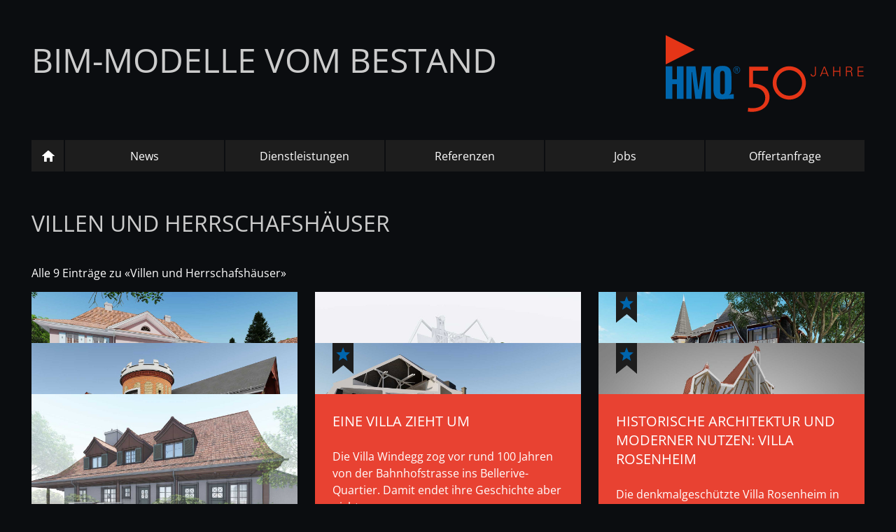

--- FILE ---
content_type: text/html; charset=UTF-8
request_url: https://hmq-3d.ch/tags/807/villen-und-herrschafshaeuser.html
body_size: 7879
content:
<!doctype html>
<html>
<head prefix="og:http://ogp.me/ns# fb:http://ogp.me/ns/fb# article:http://ogp.me/ns/article#  place:http://ogp.me/ns/place# business:http://ogp.me/ns/business#">
	<title>Villen und Herrschafshäuser - BIM-Modelle vom Bestand - HMQ AG</title>
	<meta charset="utf-8">

	<meta name="author" content="HMQ AG" />
	<meta name="publisher" content="skipp communications AG" />
	<meta name="company" content="HMQ AG" />
	<meta name="copyright" content="Copyright © 2023 skipp communications AG. All Rights Reserved." />

	<meta name="keywords" content="HMQ, HMQ Gruppe" />
	<meta name="description" content="Die HMQ AG ist ein Schweizer Ingenieur- und Planungsunternehmen mit Sitz in den Kantonen Graubünden, Zürich und Aargau. Die Kernkompetenzen der Ingenieure, Planer und Berater der HMQ-Gruppe liegen in den Fachbereichen Vermessung, Bau und Planung." />

	<meta name="content-language" content="de" />
	<meta name="language" content="deutsch,deutsch-schweiz" />

	<meta name="robots" content="index,follow" />
	<meta name="googlebot" content="index,follow" />

    <!-- Viewport -->
	<meta name="viewport" content="width=device-width, initial-scale=1, maximum-scale=1, user-scalable=no" />
	
	<!-- Facebook OG-Tags -->
	<meta property="fb:app_id" content="504290766272710"/>
	<meta property="og:title" content="Villen und Herrschafshäuser" />
	<meta property="og:description" content="Die HMQ AG ist ein Schweizer Ingenieur- und Planungsunternehmen mit Sitz in den Kantonen Graubünden, Zürich und Aargau. Die Kernkompetenzen der Ingenieure, Planer und Berater der HMQ-Gruppe liegen in den Fachbereichen Vermessung, Bau und Planung." />
	
		<meta property="og:type" content="website" />
		<meta property="og:url" content="https://hmq-3d.ch/tags/807/villen-und-herrschafshaeuser.html" />
			<meta property="og:site_name" content="HMQ AG"/>
	<meta property="og:locale" content="de_DE" />
	
	<!-- Favicon -->
	<link rel="apple-touch-icon" sizes="180x180" href="/apple-touch-icon.png">
	<link rel="icon" type="image/png" href="/favicon-32x32.png" sizes="32x32">
	<link rel="icon" type="image/png" href="/favicon-16x16.png" sizes="16x16">
	<link rel="manifest" href="/manifest.json">
	<link rel="mask-icon" href="/safari-pinned-tab.svg" color="#0b0d10">
	<meta name="theme-color" content="#0b0d10">

	<!-- JavaScript -->
	<script src="https://consent.skipp.ch/public/app.js?apiKey=71c04f88eac794eb850cb49d51b5d724cffdfee571de2503&amp;domain=2cf8dad" referrerpolicy="origin"></script>
	<script type="text/javascript" src="/themes/default/libs/jquery.min.js"></script>
	<script type="text/javascript" src="/themes/default/libs/jquery-ui.min.js"></script>
	<link rel="stylesheet" type="text/css" href="/themes/default/libs/jquery-ui/jquery-ui.structure.min.css"/>

	<!-- FancyBox inkl. Carousel NEU -->	
	<link rel="stylesheet" type="text/css" href="/themes/default/libs/fancyapps/ui/dist/fancybox/fancybox.css">
	<script src="/themes/default/libs/fancyapps/ui/dist/fancybox/fancybox.umd.js"></script>
	<script src="/themes/default/js/fancybox.de_CH.js"></script>
	<link rel="stylesheet" type="text/css" href="/themes/default/libs/fancyapps/ui/dist/carousel/carousel.css">
	<script src="/themes/default/libs/fancyapps/ui/dist/carousel/carousel.umd.js"></script>

	<!-- MMenu -->
	<link href="/themes/default/libs/mmenu/dist/mmenu.css" rel="stylesheet" />
	<script src="/themes/default/libs/mmenu/dist/mmenu.js"></script>

	<!-- Masonry -->
	<script src="/themes/default/libs/isotope.pkgd.min.js"></script>
	<script src="/themes/default/libs/imagesloaded.pkgd.min.js"></script>

	<script type="text/javascript" src="/themes/default/js/script.js?rev=1.1.7"></script>
	
	<!-- CSS -->
	<link rel="stylesheet" type="text/css" href="/themes/default/css/style.css?rev=1.1.7">
	    
            <!-- GoogleAnalytics ANONYME -->
    <!-- Global site tag (gtag.js) - Google Analytics -->
    <script async src="https://www.googletagmanager.com/gtag/js?id=G-TYQF5BLGDL"></script>
    <script>
        window.dataLayer = window.dataLayer || [];
        function gtag(){dataLayer.push(arguments);}
        gtag('js', new Date());

        gtag('config', 'G-TYQF5BLGDL', { 'anonymize_ip': true });
    </script>

	<!-- Google Tag Manager -->
	<script>(function(w,d,s,l,i){w[l]=w[l]||[];w[l].push({'gtm.start':
	new Date().getTime(),event:'gtm.js'});var f=d.getElementsByTagName(s)[0],
	j=d.createElement(s),dl=l!='dataLayer'?'&l='+l:'';j.async=true;j.src=
	'https://www.googletagmanager.com/gtm.js?id='+i+dl;f.parentNode.insertBefore(j,f);
	})(window,document,'script','dataLayer','GTM-K3J4N2P3');</script>
	<!-- End Google Tag Manager -->
    </head>

<body>
<!-- Google Tag Manager (noscript) -->
<noscript><iframe src=https://www.googletagmanager.com/ns.html?id=GTM-K3J4N2P3
height="0" width="0" style="display:none;visibility:hidden"></iframe></noscript>
<!-- End Google Tag Manager (noscript) -->
<div>
	<div id="header" class="container">
        <div class="site_title subseiten">
			<a href="/" title="Startseite" class="hometitle">BIM-Modelle vom Bestand</a>
			<a href="http://www.hmq.ch" target="_blank" class="hmqgruppe"><img src="/themes/default/img/layout/hmq-jubi.svg" alt="HMQ Gruppe" title="Portal HMQ Gruppe"></a>
			<a id="mobile-nav-button-open" href="#mobile-nav" title="Navigation">
				<img src="/themes/default/img/layout/icon-nav.svg" alt="Navigation öffnen" title="Navigation öffnen">
			</a>
		</div>
		<div class="nav">
			<ul>
				<li class="home"><a href="/" title="Startseite"><img src="/themes/default/img/layout/icon-home.svg" alt="Home" title="Startseite"></a></li>
<li><a href="/news" title="News" >News</a></li>
<li><a href="/dienstleistungen" title="Dienstleistungen" >Dienstleistungen</a></li>
<li><a href="/referenzen" title="Referenzen" >Referenzen</a></li>
<li><a href="/jobs" title="Jobs" >Jobs</a></li>
<li><a href="/offertanfrage" title="Offertanfrage" >Offertanfrage</a></li>			</ul>
		</div>
	</div>

	<div>
		<div class="ref_list">
	<div class="container">
		<h1>Villen und Herrschafshäuser</h1>
		<p class="anriss">Alle 9 Einträge zu «Villen und Herrschafshäuser»</p>
		
		<div id="tags" class="masonry-box text mixed">
			        
        <div class="box-item bild-text ">                   
        <a href="/referenzen/1435/villa.html" title="Villa">
            <img src="/media/uploads/references/1435/images/kastanienbaum-villa-gebaeudeaufnahme-3d-laserscanning-punktwolke-hmq.jpg?w=700&c=3x2" alt="Villa" />
            <h2>Villa, Kastanienbaum LU</h2>
        </a>
    </div>                               
     
        
        <div class="box-item bild-text ">                   
        <a href="/referenzen/1340/herrschaftshaus.html" title="Herrschaftshaus">
            <img src="/media/uploads/references/1340/images/zuerich-architekturvermessung-3d-modell-hmq.jpg?w=700&c=3x2" alt="Herrschaftshaus" />
            <h2>Herrschaftshaus, Zürich ZH</h2>
        </a>
    </div>                               
     
        
        <div class="box-item bild-text top">                   
        <a href="/referenzen/1322/herrschaftsvilla.html" title="Herrschaftsvilla">
            <img src="/media/uploads/references/1322/images/zuerich-aufmass-3d-bim-hmq.jpg?w=700&c=3x2" alt="Herrschaftsvilla" />
            <h2>Herrschaftsvilla, Zürich ZH</h2>
        </a>
    </div>                               
     
        
        <div class="box-item bild-text ">                   
        <a href="/referenzen/1300/raemiburg.html" title="«Rämiburg»">
            <img src="/media/uploads/references/1300/images/zuerich-raemiburg-3d-modell-mit-textur-hmq.jpg?w=700&c=3x2" alt="«Rämiburg»" />
            <h2>«Rämiburg», Zürich ZH</h2>
        </a>
    </div>                               
     
        
        <div class="box-item bild-text top">                   
        <a href="/referenzen/906/villa-im-park.html" title="«Villa im Park»">
            <img src="/media/uploads/references/906/images/3d-schnitt-villa-im-park-windisch-hmq.jpg?w=700&c=3x2" alt="«Villa im Park»" />
            <h2>«Villa im Park», Windisch AG</h2>
        </a>
    </div>                               
     
        
        <div class="box-item bild-text top">                   
        <a href="/referenzen/734/villa-im-jugendstil.html" title="Villa im Jugendstil">
            <img src="/media/uploads/references/734/images/bern-3d-schnitt-jugendstil-villa-hmq.jpg?w=700&c=3x2" alt="Villa im Jugendstil" />
            <h2>Villa im Jugendstil, Bern BE</h2>
        </a>
    </div>                               
     
        
        <div class="box-item bild-text ">                   
        <a href="/referenzen/840/herrschaftsvilla.html" title="Herrschaftsvilla">
            <img src="/media/uploads/references/840/images/3d-modellierung-villa-aus-gebaeudeaufnahme-hmq.jpg?w=700&c=3x2" alt="Herrschaftsvilla" />
            <h2>Herrschaftsvilla, Zürich ZH</h2>
        </a>
    </div>                               
     
        <div class="box-item">
        <a href="https://hmq.ch/news/424/villa-windegg.html" target="_blank" title="Villa Windegg">
            <h2>Eine Villa zieht um</h2>
            <p>Die Villa Windegg zog vor rund 100 Jahren von der Bahnhofstrasse ins Bellerive-Quartier. Damit endet ihre Geschichte aber nicht. </p>
        </a>
    </div>
        
     
        <div class="box-item">
        <a href="https://hmq.ch/news/409/villa-rosenheim.html" target="_blank" title="Villa Rosenheim">
            <h2>Historische Architektur und moderner Nutzen: Villa Rosenheim</h2>
            <p>Die denkmalgeschützte Villa Rosenheim in Diessenhofen hat eine bewegte Geschichte. </p>
        </a>
    </div>
        
     
		</div>
	</div>
</div>

<script>
	$(function() {
		offset = 9;
		limit = 3;
		loading = false;
		hasMore = true;
		id = 807;
      	$(window).on('scroll', function() {
			if($(window).scrollTop() >= $('#tags').offset().top + $('#tags').outerHeight() - window.innerHeight && !loading && hasMore) {
				loading = true;
				$.get('/tags/laden', {offset: offset, limit: limit, id: id}, function(result) {
					elements = $(result);
					masonry.append(elements).imagesLoaded(function(){
						masonry.isotope('appended', elements);
					});
					offset = offset + limit;
					loading = false;
					hasMore = result != "";
				});
			}
        });
	});
</script>

	</div>

	<div id="footer" class="container">
		<div id="nav_serv_social">
            <div id="nav_service">
                <ul>
    <li><a href="/kontakt" title="Kontakt" >Kontakt</a></li>
    <li class="jobs"><a href="/jobs" title="Jobs" >Jobs</a></li>
    <li><a href="/downloads" title="Downloads" >Downloads</a></li>
    <!--<li><a href="/newsletter" title="Newsletter" >Newsletter</a></li>-->
    <li><a href="https://www.geoportal.ch/ktgr/map/40?y=2760229.00&x=1164694.00&scale=200000&rotation=0" title="Geoportal" target="_blank">Geoportal</a></li>
</ul>            </div>
            <div id="nav_social">
                <ul>
	<li>
		<a href="https://www.linkedin.com/company/hmq-ag/" target="_blank" title="HMQ Gruppe bei LinkedIn folgen">
		<svg version="1.1" id="Ebene_2" xmlns="http://www.w3.org/2000/svg" xmlns:xlink="http://www.w3.org/1999/xlink" x="0px" y="0px"
	 viewBox="0 0 70 70" enable-background="new 0 0 70 70" xml:space="preserve">
<g id="LinkedIn_00000127763777142621155690000008279671570591234958_">
	<g>
		<path fill="#FFFFFF" d="M11.394,0c2.386,0,4.405,0.844,6.048,2.532c1.648,1.687,2.471,3.722,2.471,6.108
			c0,2.391-0.823,4.405-2.471,6.053c-1.643,1.648-3.662,2.466-6.048,2.466s-4.381-0.818-5.988-2.466C3.804,13.045,3,11.032,3,8.64
			c0-2.386,0.804-4.42,2.406-6.108C7.015,0.844,9.008,0,11.394,0z M4.483,69.999V22.222h13.824v47.776H4.483V69.999z M38.801,22.222
			v2.221c2.632-1.316,5.596-1.894,8.891-1.728c3.296,0.165,6.249,0.91,8.881,2.221c2.803,1.568,5.044,3.828,6.731,6.792
			c1.687,2.964,2.532,6.008,2.532,9.137V70H52.254V40.864c0-0.658-0.241-1.442-0.743-2.345c-0.483-0.905-1.025-1.442-1.597-1.607
			c-1.396-0.738-2.763-1.025-4.069-0.864c-1.326,0.165-2.512,0.497-3.587,0.99c-1.236,0.578-2.381,1.357-3.456,2.345v30.616H24.978
			V22.222H38.801z"/>
	</g>
</g>
</svg>		</a>
	</li>
	<li>
		<a href="https://www.instagram.com/hmq_ag/" target="_blank" title="Folgen Sie uns auf Instagram">
		<svg version="1.1" id="Ebene_2_00000170967934729793493400000006411063954826441615_"
	 xmlns="http://www.w3.org/2000/svg" xmlns:xlink="http://www.w3.org/1999/xlink" x="0px" y="0px" viewBox="0 0 70 70"
	 enable-background="new 0 0 70 70" xml:space="preserve">
<g id="Instagram_gefüllt_00000111185435768646441000000009505535854733508000_">
	<path fill="#FFFFFF" d="M46.201,35c0,6.185-5.014,11.201-11.201,11.201c-6.185,0-11.201-5.014-11.201-11.201
		c0-6.185,5.014-11.201,11.201-11.201C41.183,23.808,46.193,28.818,46.201,35z M70,19.6v30.8C69.988,61.22,61.22,69.988,50.4,70
		H19.6C8.78,69.988,0.012,61.22,0,50.4V19.6C0.012,8.78,8.78,0.012,19.6,0h30.8C61.22,0.012,69.988,8.78,70,19.6z M51.8,35
		c0-9.278-7.522-16.8-16.8-16.8S18.2,25.722,18.2,35S25.722,51.8,35,51.8C44.274,51.79,51.79,44.274,51.8,35z M57.4,16.8
		c0-2.319-1.88-4.2-4.2-4.2c-2.319,0-4.2,1.88-4.2,4.2s1.88,4.2,4.2,4.2C55.52,21,57.4,19.12,57.4,16.8z"/>
</g>
</svg>		</a>
	</li>
	<li>
		<a href="https://www.facebook.com/HMQ.ch" target="_blank" title="Werden Sie ein Fan auf Facebook!">
		<svg version="1.1" id="Ebene_3" xmlns="http://www.w3.org/2000/svg" xmlns:xlink="http://www.w3.org/1999/xlink" x="0px" y="0px"
	 viewBox="0 0 70 70" enable-background="new 0 0 70 70" xml:space="preserve">
<g id="Facebook">
	<g>
		<path fill="#FFFFFF" d="M41.25,26.25h13.125v13.125H41.25V70H28.124V39.375H15V26.25h13.125v-5.49
			c0-5.202,1.636-11.773,4.892-15.365C36.271,1.794,40.336,0,45.206,0h9.17v13.125h-9.187c-2.179,0-3.937,1.759-3.937,3.933v9.191
			H41.25z"/>
	</g>
</g>
</svg>		</a>
	</li>
	<li>
		<a href="https://www.youtube.com/user/hmqvideos/videos" target="_blank" title="Besuchen Sie unsern YouTube-Channel">
		<svg version="1.1" id="Ebene_2" xmlns="http://www.w3.org/2000/svg" xmlns:xlink="http://www.w3.org/1999/xlink" x="0px" y="0px"
	 viewBox="0 0 70 70" enable-background="new 0 0 70 70" xml:space="preserve">
<g id="YouTube_00000174588836703651871940000018045048601650453661_">
	<g id="_x37_935ec95c421cee6d86eb22ecd1368a9">
		<path fill="#FFFFFF" d="M4.194,0h6.296l4.056,12.479h0.393L18.806,0h6.35l-7.276,18.265v12.958H11.63V18.847L4.194,0z
			 M25.816,13.446c0-1.832,0.753-3.288,2.26-4.375c1.504-1.087,3.527-1.63,6.068-1.63c2.314,0,4.209,0.574,5.686,1.719
			c1.48,1.145,2.218,2.618,2.218,4.423v12.219c0,2.024-0.726,3.613-2.174,4.765c-1.449,1.152-3.446,1.729-5.984,1.729
			c-2.447,0-4.403-0.595-5.872-1.784c-1.467-1.19-2.202-2.789-2.202-4.803C25.816,25.709,25.816,13.446,25.816,13.446z
			 M31.571,26.154c0,0.653,0.197,1.152,0.596,1.511c0.398,0.355,0.966,0.53,1.705,0.53c0.758,0,1.36-0.178,1.805-0.54
			c0.446-0.366,0.67-0.865,0.67-1.501V13.268c0-0.517-0.229-0.933-0.683-1.251c-0.455-0.318-1.052-0.479-1.792-0.479
			c-0.681,0-1.237,0.161-1.662,0.479c-0.428,0.318-0.64,0.735-0.64,1.251V26.154L31.571,26.154z M62.502,7.82v23.66h-5.601v-2.612
			c-1.034,0.964-2.107,1.695-3.224,2.201c-1.116,0.499-2.201,0.752-3.25,0.752c-1.295,0-2.273-0.352-2.929-1.056
			c-0.656-0.705-0.984-1.76-0.984-3.169V7.82h5.602v18.136c0,0.564,0.118,0.967,0.352,1.22c0.236,0.25,0.616,0.376,1.14,0.376
			c0.414,0,0.935-0.168,1.562-0.499c0.63-0.331,1.208-0.755,1.733-1.271V7.82H62.502z M57.253,49.694
			c-0.275-0.305-0.713-0.461-1.315-0.461c-0.629,0-1.079,0.157-1.353,0.461c-0.273,0.307-0.41,0.817-0.41,1.528v1.473h3.489v-1.473
			C57.665,50.51,57.528,50.001,57.253,49.694z M40.701,60.785c0.301,0.123,0.618,0.181,0.954,0.181c0.485,0,0.838-0.117,1.066-0.355
			c0.229-0.236,0.342-0.629,0.342-1.169v-8.518c0-0.574-0.14-1.008-0.42-1.305c-0.282-0.297-0.693-0.444-1.227-0.444
			c-0.282,0-0.561,0.055-0.836,0.164c-0.275,0.113-0.547,0.287-0.815,0.519v10.33C40.086,60.467,40.398,60.666,40.701,60.785z
			 M66.68,42.752c0-4.102-4.213-7.427-9.405-7.427c-7.407-0.25-14.986-0.359-22.718-0.345c-7.73-0.014-15.309,0.095-22.719,0.345
			c-5.189,0-9.402,3.325-9.402,7.427c-0.312,3.244-0.447,6.49-0.435,9.738c-0.012,3.247,0.123,6.494,0.435,9.741
			c0,4.098,4.213,7.424,9.402,7.424c7.409,0.246,14.989,0.355,22.719,0.345c7.733,0.01,15.312-0.099,22.718-0.345
			c5.192,0,9.405-3.325,9.405-7.424c0.311-3.248,0.446-6.494,0.432-9.741C67.126,49.243,66.991,45.995,66.68,42.752z M16.098,63.421
			v0.246h-4.449v-0.246V43.993H7.047V43.75v-3.097v-0.243h13.654v0.243v3.097v0.243h-4.603V63.421L16.098,63.421z M31.922,46.69
			v16.731v0.246h-3.949v-0.246v-1.63c-0.729,0.693-1.486,1.216-2.273,1.579c-0.789,0.359-1.552,0.54-2.294,0.54
			c-0.913,0-1.601-0.253-2.064-0.755c-0.464-0.505-0.695-1.265-0.695-2.276v-0.246V46.69v-0.243h3.951v0.243v12.77
			c0,0.4,0.082,0.693,0.247,0.872c0.167,0.181,0.435,0.27,0.804,0.27c0.292,0,0.658-0.119,1.103-0.355
			c0.443-0.24,0.849-0.543,1.221-0.913V46.69v-0.243h3.949L31.922,46.69L31.922,46.69z M47.129,50.732v9.171v0.246
			c0,1.206-0.309,2.129-0.928,2.772c-0.619,0.636-1.515,0.957-2.684,0.957c-0.772,0-1.459-0.123-2.064-0.369
			c-0.606-0.249-1.169-0.632-1.689-1.149v1.06v0.246h-3.987V63.42V40.653V40.41h3.987v0.243v7.164
			c0.533-0.519,1.097-0.913,1.695-1.179c0.6-0.27,1.207-0.406,1.818-0.406c1.248,0,2.205,0.362,2.862,1.087
			c0.658,0.725,0.988,1.781,0.988,3.169L47.129,50.732L47.129,50.732z M61.731,51.253v4.078v0.246h-7.555v2.956
			c0,0.892,0.13,1.511,0.39,1.856c0.261,0.345,0.705,0.519,1.335,0.519c0.655,0,1.115-0.147,1.376-0.441
			c0.26-0.291,0.39-0.937,0.39-1.935V57.6v-0.246h4.066V57.6v1.029v0.246c0,1.739-0.493,3.049-1.485,3.931
			c-0.99,0.882-2.468,1.319-4.435,1.319c-1.769,0-3.16-0.468-4.177-1.402c-1.015-0.933-1.525-2.218-1.525-3.848v-0.246v-7.376
			v-0.243c0-1.473,0.558-2.673,1.673-3.603c1.116-0.927,2.56-1.391,4.327-1.391c1.808,0,3.196,0.43,4.167,1.289
			c0.967,0.858,1.454,2.095,1.454,3.705L61.731,51.253L61.731,51.253z"/>
	</g>
</g>
</svg>		</a>
	</li>
	<li>
		<a href="https://www.tiktok.com/@hmq.ag" target="_blank" title="HMQ auf TikTok folgen">
		<svg version="1.1" id="Ebene_2_00000170967934729793493400000006411063954826441615_"
	 xmlns="http://www.w3.org/2000/svg" xmlns:xlink="http://www.w3.org/1999/xlink" x="0px" y="0px" viewBox="0 0 70 70"
	 enable-background="new 0 0 70 70" xml:space="preserve">
<g id="tiktok_00000090982374801688216690000009677455418106784143_">
	<path fill="#FFFFFF" d="M57.114,14.971c-0.473-0.244-0.932-0.512-1.378-0.802c-1.296-0.856-2.485-1.866-3.539-3.006
		c-2.64-3.021-3.625-6.083-3.989-8.229h0.014C47.919,1.153,48.043,0,48.063,0h-12.02v46.486c0,0.624,0,1.241-0.026,1.851
		c0,0.076-0.007,0.146-0.012,0.228c0,0.033,0,0.069-0.007,0.104c0,0.009,0,0.017,0,0.026c-0.257,3.387-2.182,6.424-5.136,8.102
		c-1.515,0.862-3.23,1.315-4.974,1.313c-5.601,0-10.141-4.567-10.141-10.208c0-5.64,4.54-10.208,10.141-10.208
		c1.06-0.001,2.114,0.166,3.122,0.495l0.014-12.24c-6.187-0.799-12.427,1.026-17.207,5.034c-2.072,1.8-3.814,3.948-5.147,6.347
		c-0.508,0.875-2.422,4.391-2.654,10.097c-0.146,3.239,0.827,6.594,1.291,7.981v0.029c0.291,0.817,1.422,3.603,3.263,5.952
		c1.485,1.884,3.24,3.539,5.208,4.913v-0.029l0.029,0.029c5.819,3.955,12.273,3.696,12.273,3.696c1.117-0.045,4.859,0,9.108-2.014
		c4.713-2.233,7.396-5.558,7.396-5.558c1.714-1.988,3.077-4.253,4.031-6.698c1.088-2.859,1.451-6.29,1.451-7.66V23.404
		c0.146,0.088,2.089,1.372,2.089,1.372s2.798,1.793,7.164,2.962c3.132,0.831,7.353,1.007,7.353,1.007V16.809
		C63.192,16.97,60.188,16.503,57.114,14.971z"/>
</g>
</svg>		</a>
	</li>
    <li>
		<a href="https://x.com/HMQtwit" target="_blank" title="Folgen Sie uns auf X">
		<svg version="1.1" id="Ebene_3" xmlns="http://www.w3.org/2000/svg" xmlns:xlink="http://www.w3.org/1999/xlink" x="0px" y="0px"
	 viewBox="0 0 70 70" enable-background="new 0 0 70 70" xml:space="preserve">
<g id="Twitter_NEU_X_00000055681878571026642810000010388278941745371787_">
	<g id="layer1_00000017496287427521671290000009672025336944794257_" transform="translate(52.390088,-25.058597)">
		<path id="path1009_00000143602622938165093300000015186205876807209382_" fill="#FFFFFF" d="M-52.22,28.059l27.026,36.136
			L-52.39,93.575h6.122l23.811-25.724L-3.22,93.575h20.83l-28.547-38.168l25.314-27.348H8.256l-21.928,23.69l-17.718-23.69H-52.22z
			 M-43.218,32.567h9.569l42.256,56.5h-9.57L-43.218,32.567z"/>
	</g>
</g>
</svg></a>
	</li>	
</ul>            </div>
        </div>
        <div class="address">
			
			<address>
				HMQ AG<br>
				Schützenweg 8<br>
				CH-7430 Thusis<br>
				<a href="tel:+41816500505" title="HMQ anrufen">Fon +41 81 650 05 05</a><br><br>
				<a href="mailto:admin@hmq.ch" title="Mail an admin@hmq.ch senden">admin@hmq.ch</a>
			</address>
			
			<div class="impressum">
				<a href="https://hmq.ch/impressum" title="Impressum"  target="_blank">Impressum</a><br>
				<a href="https://hmq.ch/datenschutz" title="Datenschutz"  target="_blank">Datenschutz</a><br>
				<a href="#" onclick="CCM.openWidget(); return false;" title="Einstellungen zu Cookie-Speicherung vornehmen">Cookie-Einstellungen</a>
			</div>
		</div>
	</div>
</div>

<div id="mobile-nav">
	<a id="mobile-nav-button-close" href="#mobile-nav" title="Navigation">
		<img src="/themes/default/img/layout/icon-nav-close.svg" alt="Navigation schliessen" title="Navigation schliessen">
	</a>
	<ul class="subseiten">
		<li class="home"><a href="/" title="Startseite"><img src="/themes/default/img/layout/icon-home.svg" alt="Home" title="Startseite"></a></li>
<li><a href="/news" title="News" >News</a></li>
<li><a href="/dienstleistungen" title="Dienstleistungen" >Dienstleistungen</a></li>
<li><a href="/referenzen" title="Referenzen" >Referenzen</a></li>
<li><a href="/jobs" title="Jobs" >Jobs</a></li>
<li><a href="/offertanfrage" title="Offertanfrage" >Offertanfrage</a></li>		<li class="mm-listitem--opened">
			<ul>
    <li><a href="/kontakt" title="Kontakt" >Kontakt</a></li>
    <li class="jobs"><a href="/jobs" title="Jobs" >Jobs</a></li>
    <li><a href="/downloads" title="Downloads" >Downloads</a></li>
    <!--<li><a href="/newsletter" title="Newsletter" >Newsletter</a></li>-->
    <li><a href="https://www.geoportal.ch/ktgr/map/40?y=2760229.00&x=1164694.00&scale=200000&rotation=0" title="Geoportal" target="_blank">Geoportal</a></li>
</ul>		</li>
		<li class="mm-listitem--opened">
			<ul>
	<li>
		<a href="https://www.linkedin.com/company/hmq-ag/" target="_blank" title="HMQ Gruppe bei LinkedIn folgen">
		<svg version="1.1" id="Ebene_2" xmlns="http://www.w3.org/2000/svg" xmlns:xlink="http://www.w3.org/1999/xlink" x="0px" y="0px"
	 viewBox="0 0 70 70" enable-background="new 0 0 70 70" xml:space="preserve">
<g id="LinkedIn_00000127763777142621155690000008279671570591234958_">
	<g>
		<path fill="#FFFFFF" d="M11.394,0c2.386,0,4.405,0.844,6.048,2.532c1.648,1.687,2.471,3.722,2.471,6.108
			c0,2.391-0.823,4.405-2.471,6.053c-1.643,1.648-3.662,2.466-6.048,2.466s-4.381-0.818-5.988-2.466C3.804,13.045,3,11.032,3,8.64
			c0-2.386,0.804-4.42,2.406-6.108C7.015,0.844,9.008,0,11.394,0z M4.483,69.999V22.222h13.824v47.776H4.483V69.999z M38.801,22.222
			v2.221c2.632-1.316,5.596-1.894,8.891-1.728c3.296,0.165,6.249,0.91,8.881,2.221c2.803,1.568,5.044,3.828,6.731,6.792
			c1.687,2.964,2.532,6.008,2.532,9.137V70H52.254V40.864c0-0.658-0.241-1.442-0.743-2.345c-0.483-0.905-1.025-1.442-1.597-1.607
			c-1.396-0.738-2.763-1.025-4.069-0.864c-1.326,0.165-2.512,0.497-3.587,0.99c-1.236,0.578-2.381,1.357-3.456,2.345v30.616H24.978
			V22.222H38.801z"/>
	</g>
</g>
</svg>		</a>
	</li>
	<li>
		<a href="https://www.instagram.com/hmq_ag/" target="_blank" title="Folgen Sie uns auf Instagram">
		<svg version="1.1" id="Ebene_2_00000170967934729793493400000006411063954826441615_"
	 xmlns="http://www.w3.org/2000/svg" xmlns:xlink="http://www.w3.org/1999/xlink" x="0px" y="0px" viewBox="0 0 70 70"
	 enable-background="new 0 0 70 70" xml:space="preserve">
<g id="Instagram_gefüllt_00000111185435768646441000000009505535854733508000_">
	<path fill="#FFFFFF" d="M46.201,35c0,6.185-5.014,11.201-11.201,11.201c-6.185,0-11.201-5.014-11.201-11.201
		c0-6.185,5.014-11.201,11.201-11.201C41.183,23.808,46.193,28.818,46.201,35z M70,19.6v30.8C69.988,61.22,61.22,69.988,50.4,70
		H19.6C8.78,69.988,0.012,61.22,0,50.4V19.6C0.012,8.78,8.78,0.012,19.6,0h30.8C61.22,0.012,69.988,8.78,70,19.6z M51.8,35
		c0-9.278-7.522-16.8-16.8-16.8S18.2,25.722,18.2,35S25.722,51.8,35,51.8C44.274,51.79,51.79,44.274,51.8,35z M57.4,16.8
		c0-2.319-1.88-4.2-4.2-4.2c-2.319,0-4.2,1.88-4.2,4.2s1.88,4.2,4.2,4.2C55.52,21,57.4,19.12,57.4,16.8z"/>
</g>
</svg>		</a>
	</li>
	<li>
		<a href="https://www.facebook.com/HMQ.ch" target="_blank" title="Werden Sie ein Fan auf Facebook!">
		<svg version="1.1" id="Ebene_3" xmlns="http://www.w3.org/2000/svg" xmlns:xlink="http://www.w3.org/1999/xlink" x="0px" y="0px"
	 viewBox="0 0 70 70" enable-background="new 0 0 70 70" xml:space="preserve">
<g id="Facebook">
	<g>
		<path fill="#FFFFFF" d="M41.25,26.25h13.125v13.125H41.25V70H28.124V39.375H15V26.25h13.125v-5.49
			c0-5.202,1.636-11.773,4.892-15.365C36.271,1.794,40.336,0,45.206,0h9.17v13.125h-9.187c-2.179,0-3.937,1.759-3.937,3.933v9.191
			H41.25z"/>
	</g>
</g>
</svg>		</a>
	</li>
	<li>
		<a href="https://www.youtube.com/user/hmqvideos/videos" target="_blank" title="Besuchen Sie unsern YouTube-Channel">
		<svg version="1.1" id="Ebene_2" xmlns="http://www.w3.org/2000/svg" xmlns:xlink="http://www.w3.org/1999/xlink" x="0px" y="0px"
	 viewBox="0 0 70 70" enable-background="new 0 0 70 70" xml:space="preserve">
<g id="YouTube_00000174588836703651871940000018045048601650453661_">
	<g id="_x37_935ec95c421cee6d86eb22ecd1368a9">
		<path fill="#FFFFFF" d="M4.194,0h6.296l4.056,12.479h0.393L18.806,0h6.35l-7.276,18.265v12.958H11.63V18.847L4.194,0z
			 M25.816,13.446c0-1.832,0.753-3.288,2.26-4.375c1.504-1.087,3.527-1.63,6.068-1.63c2.314,0,4.209,0.574,5.686,1.719
			c1.48,1.145,2.218,2.618,2.218,4.423v12.219c0,2.024-0.726,3.613-2.174,4.765c-1.449,1.152-3.446,1.729-5.984,1.729
			c-2.447,0-4.403-0.595-5.872-1.784c-1.467-1.19-2.202-2.789-2.202-4.803C25.816,25.709,25.816,13.446,25.816,13.446z
			 M31.571,26.154c0,0.653,0.197,1.152,0.596,1.511c0.398,0.355,0.966,0.53,1.705,0.53c0.758,0,1.36-0.178,1.805-0.54
			c0.446-0.366,0.67-0.865,0.67-1.501V13.268c0-0.517-0.229-0.933-0.683-1.251c-0.455-0.318-1.052-0.479-1.792-0.479
			c-0.681,0-1.237,0.161-1.662,0.479c-0.428,0.318-0.64,0.735-0.64,1.251V26.154L31.571,26.154z M62.502,7.82v23.66h-5.601v-2.612
			c-1.034,0.964-2.107,1.695-3.224,2.201c-1.116,0.499-2.201,0.752-3.25,0.752c-1.295,0-2.273-0.352-2.929-1.056
			c-0.656-0.705-0.984-1.76-0.984-3.169V7.82h5.602v18.136c0,0.564,0.118,0.967,0.352,1.22c0.236,0.25,0.616,0.376,1.14,0.376
			c0.414,0,0.935-0.168,1.562-0.499c0.63-0.331,1.208-0.755,1.733-1.271V7.82H62.502z M57.253,49.694
			c-0.275-0.305-0.713-0.461-1.315-0.461c-0.629,0-1.079,0.157-1.353,0.461c-0.273,0.307-0.41,0.817-0.41,1.528v1.473h3.489v-1.473
			C57.665,50.51,57.528,50.001,57.253,49.694z M40.701,60.785c0.301,0.123,0.618,0.181,0.954,0.181c0.485,0,0.838-0.117,1.066-0.355
			c0.229-0.236,0.342-0.629,0.342-1.169v-8.518c0-0.574-0.14-1.008-0.42-1.305c-0.282-0.297-0.693-0.444-1.227-0.444
			c-0.282,0-0.561,0.055-0.836,0.164c-0.275,0.113-0.547,0.287-0.815,0.519v10.33C40.086,60.467,40.398,60.666,40.701,60.785z
			 M66.68,42.752c0-4.102-4.213-7.427-9.405-7.427c-7.407-0.25-14.986-0.359-22.718-0.345c-7.73-0.014-15.309,0.095-22.719,0.345
			c-5.189,0-9.402,3.325-9.402,7.427c-0.312,3.244-0.447,6.49-0.435,9.738c-0.012,3.247,0.123,6.494,0.435,9.741
			c0,4.098,4.213,7.424,9.402,7.424c7.409,0.246,14.989,0.355,22.719,0.345c7.733,0.01,15.312-0.099,22.718-0.345
			c5.192,0,9.405-3.325,9.405-7.424c0.311-3.248,0.446-6.494,0.432-9.741C67.126,49.243,66.991,45.995,66.68,42.752z M16.098,63.421
			v0.246h-4.449v-0.246V43.993H7.047V43.75v-3.097v-0.243h13.654v0.243v3.097v0.243h-4.603V63.421L16.098,63.421z M31.922,46.69
			v16.731v0.246h-3.949v-0.246v-1.63c-0.729,0.693-1.486,1.216-2.273,1.579c-0.789,0.359-1.552,0.54-2.294,0.54
			c-0.913,0-1.601-0.253-2.064-0.755c-0.464-0.505-0.695-1.265-0.695-2.276v-0.246V46.69v-0.243h3.951v0.243v12.77
			c0,0.4,0.082,0.693,0.247,0.872c0.167,0.181,0.435,0.27,0.804,0.27c0.292,0,0.658-0.119,1.103-0.355
			c0.443-0.24,0.849-0.543,1.221-0.913V46.69v-0.243h3.949L31.922,46.69L31.922,46.69z M47.129,50.732v9.171v0.246
			c0,1.206-0.309,2.129-0.928,2.772c-0.619,0.636-1.515,0.957-2.684,0.957c-0.772,0-1.459-0.123-2.064-0.369
			c-0.606-0.249-1.169-0.632-1.689-1.149v1.06v0.246h-3.987V63.42V40.653V40.41h3.987v0.243v7.164
			c0.533-0.519,1.097-0.913,1.695-1.179c0.6-0.27,1.207-0.406,1.818-0.406c1.248,0,2.205,0.362,2.862,1.087
			c0.658,0.725,0.988,1.781,0.988,3.169L47.129,50.732L47.129,50.732z M61.731,51.253v4.078v0.246h-7.555v2.956
			c0,0.892,0.13,1.511,0.39,1.856c0.261,0.345,0.705,0.519,1.335,0.519c0.655,0,1.115-0.147,1.376-0.441
			c0.26-0.291,0.39-0.937,0.39-1.935V57.6v-0.246h4.066V57.6v1.029v0.246c0,1.739-0.493,3.049-1.485,3.931
			c-0.99,0.882-2.468,1.319-4.435,1.319c-1.769,0-3.16-0.468-4.177-1.402c-1.015-0.933-1.525-2.218-1.525-3.848v-0.246v-7.376
			v-0.243c0-1.473,0.558-2.673,1.673-3.603c1.116-0.927,2.56-1.391,4.327-1.391c1.808,0,3.196,0.43,4.167,1.289
			c0.967,0.858,1.454,2.095,1.454,3.705L61.731,51.253L61.731,51.253z"/>
	</g>
</g>
</svg>		</a>
	</li>
	<li>
		<a href="https://www.tiktok.com/@hmq.ag" target="_blank" title="HMQ auf TikTok folgen">
		<svg version="1.1" id="Ebene_2_00000170967934729793493400000006411063954826441615_"
	 xmlns="http://www.w3.org/2000/svg" xmlns:xlink="http://www.w3.org/1999/xlink" x="0px" y="0px" viewBox="0 0 70 70"
	 enable-background="new 0 0 70 70" xml:space="preserve">
<g id="tiktok_00000090982374801688216690000009677455418106784143_">
	<path fill="#FFFFFF" d="M57.114,14.971c-0.473-0.244-0.932-0.512-1.378-0.802c-1.296-0.856-2.485-1.866-3.539-3.006
		c-2.64-3.021-3.625-6.083-3.989-8.229h0.014C47.919,1.153,48.043,0,48.063,0h-12.02v46.486c0,0.624,0,1.241-0.026,1.851
		c0,0.076-0.007,0.146-0.012,0.228c0,0.033,0,0.069-0.007,0.104c0,0.009,0,0.017,0,0.026c-0.257,3.387-2.182,6.424-5.136,8.102
		c-1.515,0.862-3.23,1.315-4.974,1.313c-5.601,0-10.141-4.567-10.141-10.208c0-5.64,4.54-10.208,10.141-10.208
		c1.06-0.001,2.114,0.166,3.122,0.495l0.014-12.24c-6.187-0.799-12.427,1.026-17.207,5.034c-2.072,1.8-3.814,3.948-5.147,6.347
		c-0.508,0.875-2.422,4.391-2.654,10.097c-0.146,3.239,0.827,6.594,1.291,7.981v0.029c0.291,0.817,1.422,3.603,3.263,5.952
		c1.485,1.884,3.24,3.539,5.208,4.913v-0.029l0.029,0.029c5.819,3.955,12.273,3.696,12.273,3.696c1.117-0.045,4.859,0,9.108-2.014
		c4.713-2.233,7.396-5.558,7.396-5.558c1.714-1.988,3.077-4.253,4.031-6.698c1.088-2.859,1.451-6.29,1.451-7.66V23.404
		c0.146,0.088,2.089,1.372,2.089,1.372s2.798,1.793,7.164,2.962c3.132,0.831,7.353,1.007,7.353,1.007V16.809
		C63.192,16.97,60.188,16.503,57.114,14.971z"/>
</g>
</svg>		</a>
	</li>
    <li>
		<a href="https://x.com/HMQtwit" target="_blank" title="Folgen Sie uns auf X">
		<svg version="1.1" id="Ebene_3" xmlns="http://www.w3.org/2000/svg" xmlns:xlink="http://www.w3.org/1999/xlink" x="0px" y="0px"
	 viewBox="0 0 70 70" enable-background="new 0 0 70 70" xml:space="preserve">
<g id="Twitter_NEU_X_00000055681878571026642810000010388278941745371787_">
	<g id="layer1_00000017496287427521671290000009672025336944794257_" transform="translate(52.390088,-25.058597)">
		<path id="path1009_00000143602622938165093300000015186205876807209382_" fill="#FFFFFF" d="M-52.22,28.059l27.026,36.136
			L-52.39,93.575h6.122l23.811-25.724L-3.22,93.575h20.83l-28.547-38.168l25.314-27.348H8.256l-21.928,23.69l-17.718-23.69H-52.22z
			 M-43.218,32.567h9.569l42.256,56.5h-9.57L-43.218,32.567z"/>
	</g>
</g>
</svg></a>
	</li>	
</ul>		</li>
	</ul>
</div>
</body>
</html>

--- FILE ---
content_type: image/svg+xml
request_url: https://hmq-3d.ch/themes/default/img/layout/icon-top.svg
body_size: 11696
content:
<?xml version="1.0" encoding="utf-8"?>
<!-- Generator: Adobe Illustrator 27.6.1, SVG Export Plug-In . SVG Version: 6.00 Build 0)  -->
<svg version="1.1" id="Ebene_1" xmlns="http://www.w3.org/2000/svg" xmlns:xlink="http://www.w3.org/1999/xlink" x="0px" y="0px"
	 viewBox="0 0 292.5 425.2" style="enable-background:new 0 0 292.5 425.2;" xml:space="preserve">
<style type="text/css">
	.st0{fill:#1D1D1D;}
	.st1{fill:#0065AD;}
	.st2{fill:#020202;}
	.st3{fill:#030303;}
	.st4{fill:#050505;}
	.st5{fill:#FEFEFE;}
	.st6{fill:#040404;}
	.st7{fill:#F8F8F8;}
	.st8{fill:#FDFDFD;}
	.st9{fill:#FCFCFC;}
	.st10{fill:#FBFBFB;}
</style>
<g>
	<path class="st0" d="M294.6,0C196.4,0,98.2,0,0.1,0c0.1,1.6,0.2,3.3,0.2,4.9c0,135.1,0,270.3,0,405.4c0,1.6,0.2,3.3,0.2,4.9
		c-0.2,1.9-0.4,3.7-0.6,5.6c0.3,0.2,0.6,0.5,0.8,0.7c5.2-4,10.4-8.1,15.6-12.1c0.3-0.2,0.6-0.4,1-0.7c0.9-0.8,1.8-1.7,2.7-2.4
		c10.1-7.8,20.1-15.6,30.2-23.4c0.3-0.2,0.6-0.4,1-0.7c0.9-0.8,1.8-1.7,2.7-2.4c10.1-7.8,20.1-15.6,30.2-23.4c0.3-0.2,0.6-0.5,1-0.7
		c0.9-0.8,1.8-1.7,2.7-2.4c10.1-7.8,20.1-15.6,30.2-23.4c0.3-0.2,0.6-0.5,1-0.7c10.7-8.3,21.4-16.7,32.4-25.1
		c9.8,8.1,19.4,16.3,29.4,24.2c6.9,5.4,12.8,11.7,19.9,17c12.7,9.4,23.9,20.7,36.5,30.4c6.3,4.9,12.2,10.3,18.3,15.5
		c0.3,0.2,0.6,0.5,1,0.7c6.4,3.9,10.5,10.4,16.9,14.5c5.8,3.6,10.5,9.1,15.6,13.8c0.1,0.2,0.1,0.5,0.2,0.7c0.1-0.2,0.3-0.5,0.4-0.7
		c1.4,0.4,2.8,0.8,4.2,1.3c0.1-1.2,0.2-2.4,0.3-3.6c0.1-1.5,0.2-3,0.2-4.5c0-63.9,0-127.9,0-191.8c0-8-0.6-15.9-0.5-23.9
		c0.1-27.7,0.4-55.3,0.5-83c0-7-0.5-14-0.5-21c0.1-30.4,0.4-60.8,0.6-91.3C294.4,1.6,294.5,0.8,294.6,0z"/>
	<path class="st0" d="M293.7,423.4c0-0.4,0.1-0.8,0.1-1.2c-0.3,0.1-0.6,0.2-1,0.3C293.2,422.8,293.4,423.1,293.7,423.4z"/>
</g>
<polygon class="st1" points="1051.4,256.3 1051.4,255 818.9,255 818.9,256.3 786.3,256.3 786.3,677.7 904.4,677.7 948.1,525.1 
	952.3,525.1 990.7,677.7 1110.6,677.7 1110.6,256.3 "/>
<g>
	<path class="st2" d="M1062.3,360.6c0.5,0,0.9-0.1,1.4-0.1c0,0.3,0,0.6,0,0.9c-0.5,0.3-0.9,0.5-1.4,0.8
		C1062.3,361.7,1062.3,361.2,1062.3,360.6z"/>
	<path d="M1062.3,360.6c0,0.6,0,1.1,0,1.7c-2,1.4-4,2.9-6,4.3c-0.2,0.1-0.4,0.3-0.5,0.4c-4.9,4.2-9.8,8.3-14.7,12.5
		c-0.2,0.1-0.3,0.2-0.5,0.4c-1.8,1.6-3.7,3.1-5.5,4.7c-0.2,0.1-0.4,0.3-0.5,0.4c-4.9,4.2-9.8,8.3-14.7,12.5
		c-0.2,0.1-0.4,0.3-0.5,0.4c-6.9,5.9-13.8,11.7-20.6,17.6c-0.2,0.1-0.3,0.2-0.5,0.4c0.2,1.6,0.2,3.2,0.6,4.8
		c3.1,12.2,6.4,24.3,9.5,36.5c3.5,13.9,7,27.7,10.5,41.6c0.1,0.5-0.2,1.1-0.3,1.7c-0.3-0.1-0.5-0.2-0.8-0.4c-0.6-0.5-1.3-1-1.9-1.5
		c-0.3-0.1-0.6-0.3-0.8-0.4c-1.6-0.9-3.1-1.8-4.7-2.7c0-0.2,0-0.3,0-0.5c0-0.1,0.1-0.1,0.1-0.2c0,0.1-0.1,0.1-0.1,0.2
		c-0.5,0-0.9,0-1.4,0c-2.3-1.7-4.4-3.6-6.8-5.1c-4.3-2.8-8.7-5.4-13-8c-0.2-0.1-0.6-0.2-0.8-0.3c-0.7-1.7-0.8-1.8-1.8-0.8
		c-2.3-1.6-4.6-3.1-6.9-4.7c-0.7-1.7-0.8-1.8-1.8-0.8c-2.3-1.7-4.6-3.5-6.9-5.2c-0.1-0.1-0.2-0.2-0.3-0.3c0.1,0.1,0.2,0.2,0.2,0.3
		c-0.3,0-0.6,0-0.9,0c-0.1-0.3-0.2-0.6-0.4-0.9c-0.2,0.2-0.4,0.4-0.6,0.6c-2.5-1.8-4.9-3.8-7.4-5.5c-4.3-2.8-8.7-5.4-12.9-8.2
		c-1.8-1.2-3.1-1.6-5.3-0.2c-10.4,6.8-21.1,13.2-31.6,19.9c-13,8.2-26,16.3-38.9,24.5c-0.1-0.1-0.3-0.1-0.4-0.1
		c1.3-5.3,2.5-10.7,3.8-16c2.4-9.4,4.8-18.9,7.2-28.3c3-11.8,6.1-23.6,9.2-35.4c1-3.9,0.7-4.7-2.4-7.2c-4.8-3.8-9.4-7.9-14.1-11.8
		c-4.7-4-9.5-7.9-14.2-11.9c-3.2-2.7-6.4-5.5-9.6-8.2c-4.8-4.1-9.6-8.3-14.4-12.4c-0.2-0.1-0.3-0.2-0.5-0.4c-3-2.5-5.9-5.1-9.2-7.8
		c4.8-0.3,9.3-0.7,13.9-0.9c6.1-0.3,12.3-0.6,18.4-0.9c6.4-0.4,12.8-0.9,19.2-1.4c6.8-0.5,13.5-0.9,20.3-1.4
		c3.9-0.3,7.8-0.7,11.7-0.9c1.5-0.1,2.2-0.8,2.7-2.1c3.2-8.2,6.4-16.4,9.7-24.6c0.1-0.2,0.2-0.3,0.3-0.5c0.2-0.6,0.4-1.2,0.6-1.8
		c0.1-0.2,0.2-0.3,0.3-0.5c4.6-11.7,9.3-23.5,13.9-35.2c1.2-3.1,2.5-6.3,3.7-9.4c0.1-0.2,0.2-0.3,0.3-0.5c0.2-0.6,0.4-1.2,0.6-1.8
		c0.1-0.2,0.2-0.3,0.3-0.5c0.5-1.1,1.1-2.1,1.6-3.2c0.6,0.9,1.3,1.8,1.7,2.8c2.8,7,5.5,14,8.3,21c0.6,1.6,1.3,3.1,1.9,4.7
		c0.1,0.2,0.2,0.3,0.4,0.5c0.2,0.6,0.4,1.2,0.5,1.8c0.1,0.2,0.2,0.3,0.4,0.5c3,7.7,6.1,15.4,9.1,23.1c2.5,6.4,5,12.8,7.6,19.2
		c0.1,0.2,0.2,0.3,0.4,0.5c0.2,0.6,0.4,1.2,0.6,1.8c0.1,0.2,0.2,0.3,0.4,0.5c0.2,0.6,0.4,1.2,0.5,1.8c0.1,0.2,0.2,0.3,0.4,0.5
		c0.5,0.4,0.9,1.2,1.4,1.3c1.3,0.3,2.7,0.4,4,0.5c5,0.3,10,0.7,14.9,0.9c1.1,0.1,2.3-0.4,3.4-0.5c1,0.3,2.1,0.9,3.2,1
		c8.2,0.5,16.3,0.9,24.5,1.4c4.9,0.3,9.8,0.6,14.7,0.9C1050,359.6,1056.1,360.1,1062.3,360.6z"/>
	<path class="st3" d="M986.4,480.7c1-0.9,1.2-0.8,1.8,0.8C987.6,481.2,987,480.9,986.4,480.7z"/>
	<path class="st3" d="M977.6,475.1c1-0.9,1.2-0.8,1.8,0.8C978.9,475.7,978.2,475.4,977.6,475.1z"/>
	<path class="st3" d="M1008.9,494.9c0.5,0,0.9,0,1.4,0l0,0c0,0.2,0,0.3,0,0.5C1009.8,495.3,1009.4,495.1,1008.9,494.9z"/>
	<path class="st4" d="M968.9,469.6c0.2-0.2,0.4-0.4,0.6-0.6c0.1,0.3,0.2,0.6,0.4,0.9C969.5,469.9,969.2,469.7,968.9,469.6z"/>
	<path class="st5" d="M872.3,500c0.1,0,0.3,0,0.4,0.1c-0.2,0.2-0.4,0.4-0.6,0.6C872.1,500.4,872.2,500.2,872.3,500z"/>
	<path class="st6" d="M1015,498.1c0.3,0.1,0.6,0.3,0.8,0.4C1015.6,498.4,1015.3,498.3,1015,498.1z"/>
	<path class="st6" d="M1017.8,500c0.3,0.1,0.5,0.2,0.8,0.4C1018.3,500.2,1018,500.1,1017.8,500z"/>
	<path class="st7" d="M977.6,353.7c-0.1-0.2-0.2-0.3-0.4-0.5C977.4,353.3,977.5,353.5,977.6,353.7z"/>
	<path class="st7" d="M976.7,351.4c-0.1-0.2-0.2-0.3-0.4-0.5C976.4,351,976.6,351.2,976.7,351.4z"/>
	<path class="st7" d="M975.8,349.1c-0.1-0.2-0.2-0.3-0.4-0.5C975.5,348.7,975.7,348.9,975.8,349.1z"/>
	<path class="st3" d="M924.2,327.8c-0.1,0.2-0.2,0.3-0.3,0.5C924,328.1,924.1,328,924.2,327.8z"/>
	<path class="st8" d="M1055.8,367c0.2-0.1,0.4-0.3,0.5-0.4C1056.1,366.7,1056,366.9,1055.8,367z"/>
	<path class="st2" d="M837.2,368.4c0.2,0.1,0.3,0.2,0.5,0.4C837.5,368.6,837.4,368.5,837.2,368.4z"/>
	<path class="st3" d="M925.1,325.5c-0.1,0.2-0.2,0.3-0.3,0.5C924.9,325.8,925,325.7,925.1,325.5z"/>
	<path class="st8" d="M1034.6,384.9c0.2-0.1,0.4-0.3,0.5-0.4C1035,384.7,1034.8,384.8,1034.6,384.9z"/>
	<path class="st9" d="M1019.4,397.8c0.2-0.1,0.4-0.3,0.5-0.4C1019.8,397.6,1019.6,397.7,1019.4,397.8z"/>
	<path class="st8" d="M998.3,415.8c0.2-0.1,0.3-0.2,0.5-0.4C998.6,415.5,998.5,415.6,998.3,415.8z"/>
	<path class="st10" d="M958.7,306.3c-0.1-0.2-0.2-0.3-0.4-0.5C958.5,305.9,958.6,306.1,958.7,306.3z"/>
	<path class="st4" d="M970.7,469.9c-0.1-0.1-0.2-0.2-0.2-0.3C970.6,469.8,970.7,469.8,970.7,469.9
		C970.8,469.9,970.7,469.9,970.7,469.9z"/>
	<path class="st10" d="M957.8,304c-0.1-0.2-0.2-0.3-0.4-0.5C957.6,303.6,957.7,303.8,957.8,304z"/>
	<path class="st4" d="M943.1,280.4c-0.1,0.2-0.2,0.3-0.3,0.5C942.9,280.7,943,280.6,943.1,280.4z"/>
	<path class="st4" d="M944,278.1c-0.1,0.2-0.2,0.3-0.3,0.5C943.8,278.4,943.9,278.3,944,278.1z"/>
	<path class="st8" d="M1040.6,379.8c0.2-0.1,0.3-0.2,0.5-0.4C1041,379.6,1040.8,379.7,1040.6,379.8z"/>
	<path class="st3" d="M1010.3,494.9c0-0.1,0.1-0.1,0.1-0.2C1010.4,494.8,1010.3,494.9,1010.3,494.9
		C1010.3,494.9,1010.3,494.9,1010.3,494.9z"/>
</g>
<g>
	<path class="st1" d="M242,129.7c0.4,0,0.7,0,1.1-0.1c0,0.2,0,0.5,0,0.7c-0.4,0.2-0.7,0.4-1.1,0.7C242,130.6,242,130.1,242,129.7z"
		/>
	<path class="st1" d="M242,129.7c0,0.5,0,0.9,0,1.4c-1.6,1.2-3.2,2.3-4.9,3.5c-0.1,0.1-0.3,0.2-0.4,0.3c-4,3.4-7.9,6.8-11.9,10.2
		c-0.1,0.1-0.3,0.2-0.4,0.3c-1.5,1.3-3,2.6-4.5,3.8c-0.1,0.1-0.3,0.2-0.4,0.3c-4,3.4-7.9,6.8-11.9,10.2c-0.1,0.1-0.3,0.2-0.4,0.3
		c-5.6,4.8-11.2,9.5-16.8,14.3c-0.1,0.1-0.3,0.2-0.4,0.3c0.1,1.3,0.2,2.6,0.5,3.9c2.5,9.9,5.2,19.8,7.7,29.7
		c2.9,11.3,5.7,22.6,8.5,33.9c0.1,0.4-0.1,0.9-0.2,1.4c-0.2-0.1-0.4-0.2-0.7-0.3c-0.5-0.4-1.1-0.8-1.6-1.2c-0.2-0.1-0.5-0.2-0.7-0.3
		c-1.3-0.7-2.5-1.5-3.8-2.2c0-0.1,0-0.3,0-0.4c0-0.1,0.1-0.1,0.1-0.2c0,0.1-0.1,0.1-0.1,0.2c-0.4,0-0.7,0-1.1,0
		c-1.8-1.4-3.6-2.9-5.5-4.2c-3.5-2.3-7.1-4.4-10.6-6.5c-0.2-0.1-0.5-0.1-0.7-0.2c-0.6-1.4-0.7-1.4-1.5-0.7c-1.9-1.3-3.7-2.5-5.6-3.8
		c-0.5-1.4-0.7-1.4-1.5-0.7c-1.9-1.4-3.7-2.8-5.6-4.2c-0.1-0.1-0.1-0.1-0.2-0.2c0.1,0.1,0.1,0.1,0.2,0.2c-0.2,0-0.5,0-0.7,0
		c-0.1-0.3-0.2-0.5-0.3-0.8c-0.2,0.2-0.3,0.3-0.5,0.5c-2-1.5-3.9-3.1-6-4.5c-3.5-2.3-7.1-4.4-10.5-6.7c-1.5-1-2.5-1.3-4.3-0.2
		c-8.5,5.5-17.1,10.8-25.7,16.2c-10.6,6.6-21.1,13.3-31.7,19.9c-0.1,0-0.2-0.1-0.3-0.1c1-4.3,2-8.7,3.1-13c1.9-7.7,3.9-15.3,5.9-23
		c2.5-9.6,4.9-19.2,7.5-28.8c0.8-3.2,0.6-3.8-2-5.9c-3.9-3.1-7.7-6.4-11.5-9.6c-3.8-3.2-7.7-6.5-11.5-9.7c-2.6-2.2-5.2-4.5-7.8-6.7
		c-3.9-3.4-7.8-6.7-11.7-10.1c-0.1-0.1-0.3-0.2-0.4-0.3c-2.4-2.1-4.8-4.1-7.5-6.4c3.9-0.3,7.6-0.6,11.3-0.8c5-0.3,10-0.5,15-0.8
		c5.2-0.3,10.4-0.7,15.6-1.1c5.5-0.4,11-0.7,16.5-1.1c3.2-0.2,6.4-0.5,9.5-0.7c1.2-0.1,1.8-0.7,2.2-1.7c2.6-6.7,5.2-13.3,7.9-20
		c0.1-0.1,0.2-0.3,0.3-0.4c0.2-0.5,0.3-1,0.5-1.5c0.1-0.1,0.2-0.3,0.3-0.4c3.8-9.5,7.5-19.1,11.3-28.6c1-2.6,2-5.1,3-7.7
		c0.1-0.1,0.2-0.3,0.3-0.4c0.2-0.5,0.3-1,0.5-1.5c0.1-0.1,0.2-0.3,0.3-0.4c0.4-0.9,0.9-1.7,1.3-2.6c0.5,0.8,1,1.5,1.4,2.3
		c2.3,5.7,4.5,11.4,6.7,17.1c0.5,1.3,1,2.5,1.6,3.8c0.1,0.1,0.2,0.3,0.3,0.4c0.1,0.5,0.3,1,0.4,1.5c0.1,0.1,0.2,0.3,0.3,0.4
		c2.5,6.3,4.9,12.6,7.4,18.8c2,5.2,4.1,10.4,6.1,15.6c0.1,0.1,0.2,0.3,0.3,0.4c0.1,0.5,0.3,1,0.4,1.5c0.1,0.1,0.2,0.3,0.3,0.4
		c0.1,0.5,0.3,1,0.4,1.5c0.1,0.1,0.2,0.3,0.3,0.4c0.4,0.4,0.7,0.9,1.2,1.1c1.1,0.3,2.2,0.3,3.3,0.4c4,0.3,8.1,0.5,12.1,0.7
		c0.9,0,1.9-0.3,2.8-0.4c0.8,0.3,1.7,0.8,2.6,0.8c6.6,0.4,13.3,0.8,19.9,1.1c4,0.2,8,0.5,12,0.8C232,128.9,237,129.3,242,129.7z"/>
	<path class="st1" d="M180.3,227.4c0.8-0.7,0.9-0.7,1.5,0.7C181.3,227.8,180.8,227.6,180.3,227.4z"/>
	<path class="st1" d="M173.1,222.9c0.8-0.7,0.9-0.7,1.5,0.7C174.1,223.3,173.6,223.1,173.1,222.9z"/>
	<path class="st1" d="M198.6,239c0.4,0,0.7,0,1.1,0l0,0c0,0.1,0,0.3,0,0.4C199.4,239.2,199,239.1,198.6,239z"/>
	<path class="st1" d="M166,218.4c0.2-0.2,0.3-0.3,0.5-0.5c0.1,0.3,0.2,0.5,0.3,0.8C166.6,218.6,166.3,218.5,166,218.4z"/>
	<path class="st1" d="M87.4,243.1c0.1,0,0.2,0,0.3,0.1c-0.2,0.2-0.4,0.3-0.5,0.5C87.3,243.4,87.4,243.3,87.4,243.1z"/>
	<path class="st1" d="M203.5,241.6c0.2,0.1,0.5,0.2,0.7,0.3C204,241.8,203.8,241.7,203.5,241.6z"/>
	<path class="st1" d="M205.8,243.1c0.2,0.1,0.4,0.2,0.7,0.3C206.3,243.3,206,243.2,205.8,243.1z"/>
	<path class="st1" d="M173.1,124c-0.1-0.1-0.2-0.3-0.3-0.4C172.9,123.8,173,123.9,173.1,124z"/>
	<path class="st1" d="M172.4,122.2c-0.1-0.1-0.2-0.3-0.3-0.4C172.2,121.9,172.3,122,172.4,122.2z"/>
	<path class="st1" d="M171.6,120.3c-0.1-0.1-0.2-0.3-0.3-0.4C171.4,120,171.5,120.2,171.6,120.3z"/>
	<path class="st1" d="M129.7,103c-0.1,0.1-0.2,0.3-0.3,0.4C129.5,103.3,129.6,103.2,129.7,103z"/>
	<path class="st1" d="M236.7,134.9c0.1-0.1,0.3-0.2,0.4-0.3C237,134.7,236.9,134.8,236.7,134.9z"/>
	<path class="st1" d="M58.9,136c0.1,0.1,0.3,0.2,0.4,0.3C59.2,136.2,59.1,136.1,58.9,136z"/>
	<path class="st1" d="M130.5,101.1c-0.1,0.1-0.2,0.3-0.3,0.4C130.3,101.4,130.4,101.3,130.5,101.1z"/>
	<path class="st1" d="M219.5,149.5c0.1-0.1,0.3-0.2,0.4-0.3C219.8,149.3,219.7,149.4,219.5,149.5z"/>
	<path class="st1" d="M207.2,160c0.1-0.1,0.3-0.2,0.4-0.3C207.4,159.8,207.3,159.9,207.2,160z"/>
	<path class="st1" d="M190,174.5c0.1-0.1,0.3-0.2,0.4-0.3C190.2,174.4,190.1,174.4,190,174.5z"/>
	<path class="st1" d="M157.8,85.5c-0.1-0.1-0.2-0.3-0.3-0.4C157.6,85.2,157.7,85.3,157.8,85.5z"/>
	<path class="st1" d="M167.5,218.6c-0.1-0.1-0.1-0.1-0.2-0.2C167.4,218.5,167.5,218.6,167.5,218.6
		C167.6,218.6,167.5,218.6,167.5,218.6z"/>
	<path class="st1" d="M157,83.6c-0.1-0.1-0.2-0.3-0.3-0.4C156.8,83.3,156.9,83.5,157,83.6z"/>
	<path class="st1" d="M145.1,64.5c-0.1,0.1-0.2,0.3-0.3,0.4C144.9,64.7,145,64.6,145.1,64.5z"/>
	<path class="st1" d="M145.8,62.6c-0.1,0.1-0.2,0.3-0.3,0.4C145.6,62.8,145.7,62.7,145.8,62.6z"/>
	<path class="st1" d="M224.4,145.3c0.1-0.1,0.3-0.2,0.4-0.3C224.7,145.1,224.5,145.2,224.4,145.3z"/>
	<path class="st1" d="M199.7,239c0-0.1,0.1-0.1,0.1-0.2C199.8,238.9,199.8,238.9,199.7,239C199.7,239,199.7,239,199.7,239z"/>
</g>
</svg>


--- FILE ---
content_type: image/svg+xml
request_url: https://hmq-3d.ch/themes/default/img/layout/icon-home.svg
body_size: 3250
content:
<?xml version="1.0" encoding="utf-8"?>
<!-- Generator: Adobe Illustrator 27.6.1, SVG Export Plug-In . SVG Version: 6.00 Build 0)  -->
<svg version="1.1" id="Ebene_1" xmlns="http://www.w3.org/2000/svg" xmlns:xlink="http://www.w3.org/1999/xlink" x="0px" y="0px"
	 viewBox="0 0 100 88.858" enable-background="new 0 0 100 88.858" xml:space="preserve">
<path fill="#FFFFFF" d="M95.654,38.212c-1.106-1.064-2.307-2.029-3.466-3.039c-0.071-0.052-0.143-0.104-0.214-0.156
	c-2.469-2.185-4.935-4.373-7.408-6.553c-2.857-2.518-5.721-5.03-8.582-7.544c-0.076-0.056-0.152-0.111-0.228-0.167
	c-0.51-0.594-1.007-1.2-1.538-1.775c-0.135-0.146-0.378-0.19-0.57-0.283c-0.145-0.071-0.351-0.107-0.423-0.224
	c-0.348-0.569-0.797-0.918-1.388-1.292c-0.979-0.621-1.675-1.684-2.507-2.545c-0.128-0.132-0.344-0.187-0.527-0.256
	c-0.09-0.034-0.262,0.016-0.289-0.032c-0.454-0.812-1.166-1.337-1.947-1.789c-0.113-0.135-0.225-0.269-0.338-0.404
	c-1.076-0.391-1.354-1.78-2.541-2.035c-0.025-0.005-0.049-0.043-0.064-0.071c-0.444-0.815-1.163-1.331-1.938-1.786
	c-0.113-0.135-0.225-0.269-0.338-0.404c-1.034-0.441-1.374-1.751-2.538-2.031c-0.026-0.006-0.05-0.043-0.064-0.07
	c-0.42-0.845-1.187-1.314-1.943-1.794c-0.05-0.059-0.1-0.118-0.15-0.177c-0.246-0.202-0.488-0.409-0.738-0.606
	c-0.195-0.154-0.463-0.257-0.588-0.453c-0.913-1.421-2.401-1.974-3.872-2.444c-1.848-0.591-3.609-0.252-5.148,0.996
	c-0.074,0.05-0.148,0.101-0.223,0.151c-0.322,0.197-0.644,0.393-0.967,0.59c-0.025-0.055-0.049-0.111-0.074-0.166
	c-0.013,0.054-0.026,0.107-0.039,0.161c0.038,0.001,0.075,0.003,0.113,0.005l0,0c-0.038-0.002-0.075-0.004-0.113-0.005
	c-0.339,0.415-0.627,0.888-1.025,1.236c-1.22,1.065-2.481,2.083-3.726,3.119c-0.043,0.043-0.087,0.087-0.13,0.13
	c-1.584,1.388-3.167,2.776-4.751,4.164c-0.044,0.044-0.087,0.087-0.131,0.131c-1.583,1.388-3.167,2.776-4.75,4.164
	c-0.044,0.044-0.087,0.087-0.131,0.131c-1.583,1.388-3.167,2.776-4.75,4.164c-0.044,0.044-0.088,0.088-0.132,0.132c0,0,0,0,0,0
	c-0.019,0.07-0.038,0.139-0.057,0.209c-0.052,0.061-0.104,0.122-0.156,0.183c-1.289,1.114-2.584,2.222-3.866,3.344
	c-2.655,2.322-5.312,4.641-7.952,6.981c-1.996,1.77-3.956,3.58-5.951,5.352c-2.11,1.874-4.252,3.712-6.359,5.59
	c-0.645,0.575-1.386,1.235-1.055,2.196c0.318,0.922,1.258,0.96,2.103,1.006c4.555,0.011,9.11,0.022,13.665,0.033
	c0.194,0.113,0.426,0.193,0.568,0.353c0.081,0.091,0.015,0.312,0.015,0.475c0,13.199,0.001,26.397,0,39.596
	c0,0.162-0.019,0.323-0.029,0.485c0.255,1.781,1.29,2.91,2.943,3.522c0.136,0.05,0.272,0.1,0.409,0.15
	c0.671-0.035,1.342-0.1,2.013-0.101c4.846-0.009,9.693-0.005,14.539-0.005c0.348,0,0.696,0,1.13,0c0-0.388,0-0.675,0-0.961
	c0-8.327,0.025-16.653-0.025-24.979c-0.008-1.4,0.139-2.639,1.217-3.625c0.982-0.9,2.204-1.086,3.452-1.091
	c5.171-0.02,10.343-0.001,15.515-0.011c3.37-0.007,5.065,1.632,5.059,5.102C62.64,71.317,62.65,79.448,62.65,87.58
	c0,0.353,0,0.706,0,1.172c0.4,0,0.745,0,1.09,0c5.041,0,10.084-0.06,15.124,0.038c1.444,0.028,2.542-0.334,3.559-1.317
	c0.908-0.877,1.161-1.96,1.165-3.111c0.03-8.912,0.031-17.823,0.038-26.735c0.003-4.422,0.001-8.843,0.001-13.377
	c4.704,0,9.367,0,14.029,0c-0.017,0.604,0.39,0.56,0.78,0.485c0.525-0.1,1.043-0.234,1.563-0.354c0-0.325,0-0.651,0-0.976
	c0-0.26,0-0.521,0-0.781C98.555,41.15,97.141,39.643,95.654,38.212z"/>
</svg>


--- FILE ---
content_type: image/svg+xml
request_url: https://hmq-3d.ch/themes/default/img/layout/icon-nav.svg
body_size: 468
content:
<?xml version="1.0" encoding="utf-8"?>
<!-- Generator: Adobe Illustrator 27.6.1, SVG Export Plug-In . SVG Version: 6.00 Build 0)  -->
<svg version="1.1" id="Ebene_1" xmlns="http://www.w3.org/2000/svg" xmlns:xlink="http://www.w3.org/1999/xlink" x="0px" y="0px"
	 viewBox="0 0 5 5.161" enable-background="new 0 0 5 5.161" xml:space="preserve">
<g>
	<path fill="#ffffff" d="M2.856,2.227H5v0.718H2.856v2.216H2.133V2.945H0V2.227h2.133V0h0.723V2.227z"/>
</g>
</svg>
